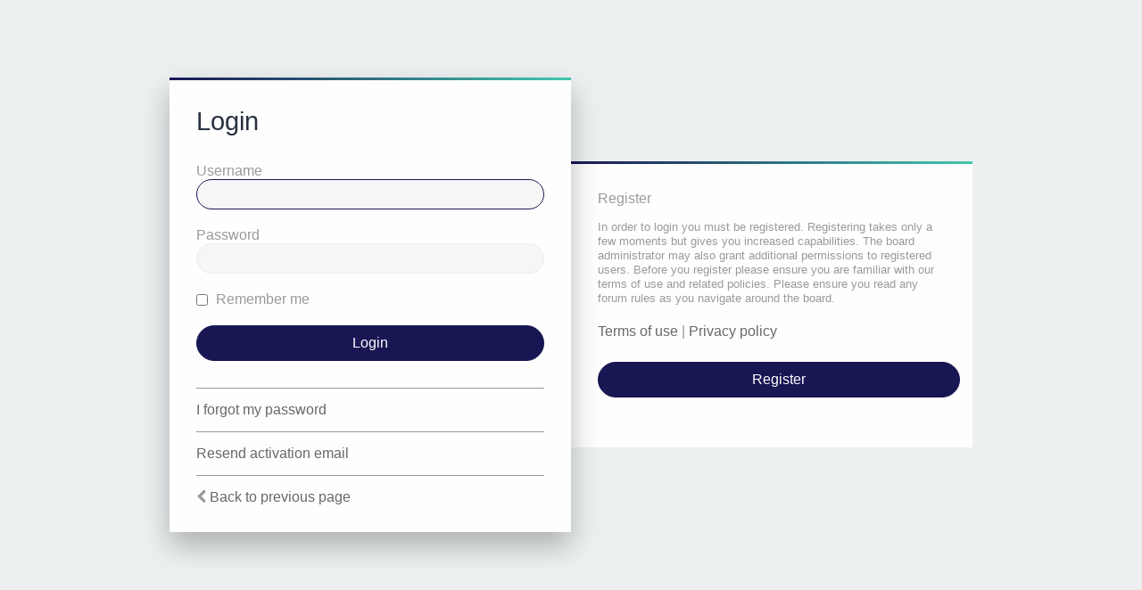

--- FILE ---
content_type: text/css
request_url: https://phpbb.lightonvedicastrology.com/styles/Milk_v2/theme/colour-presets/Blue_Lagoon.css?assets_version=225
body_size: 546
content:
/* Color */
.fd_dark a, a:hover, .navbar_footer a, .copyright_bar a, .social_links_footer a:hover span, .icon.fa-file.icon-red, a:hover .icon.fa-file.icon-red, .navigation .active-subsection a, .navigation .active-subsection a:hover, .navigation a:hover, .tabs .tab > a:hover, .tabs .activetab > a, .tabs .activetab > a:hover, a.postlink, a.postlink:visited, .navbar_in_header .badge, .button:focus .icon, .button:hover .icon, .dark_base .social_links_footer a span, .dark_base h2, .dark_base h2 a, .dark_base a:link, .dark_base a:visited, .button-secondary:focus, .button-secondary:hover, .notification_unread, .topic_type {
	color: #191654;
}

/* Background Solid  */
.pagination li a:hover, .pagination li.active span, .pagination li a:focus, .jumpbox-cat-link, .dropdown-contents > li > a:hover, a.button1:hover, input.button1:hover, a.button2:hover, input.button2:hover, input.button3:hover, a.no_avatar:hover, .jumpbox-cat-link:hover, input.button1:focus, input.button2:focus, input.button3:focus, .specialbutton, input.specialbutton, .panel .specialbutton, a.specialbutton, .scrollToTop, a.specialbutton, .dark_base .social_links_footer a:hover span, .badge, .grid_unread {
	background: #191654;
}

/* Borders Dark */
.pagination li a:hover, .pagination li.active span, .pagination li a:focus, blockquote, .codebox code, .jumpbox-cat-link, a.postlink, input.button1:focus, input.button2:focus, input.button3:focus, input.specialbutton, .inputbox:hover, .inputbox:focus, .specialbutton, .button:hover, .button:focus, a.specialbutton, .dark_base .social_links_footer a span, .dark_base .social_links_footer a:hover span {
	border-color: #191654;
}

/* Background Gradient  */
.headerbar, body.content_block_header_block li.header, body.content_block_header_stripe li.header:before, .no_avatar, .social_links_footer, .forumbg-table, .sidebar_block_stripe:before, .fancy_panel:before, .tile_row_2:before  {
	/* Permalink - use to edit and share this gradient: http://colorzilla.com/gradient-editor/#191654+0,43c6ac+100 */
	background: #191654; /* Old browsers */
	background: -moz-linear-gradient(left,  #191654 0%, #43c6ac 100%); /* FF3.6-15 */
	background: -webkit-linear-gradient(left,  #191654 0%,#43c6ac 100%); /* Chrome10-25,Safari5.1-6 */
	background: linear-gradient(to right,  #191654 0%,#43c6ac 100%); /* W3C, IE10+, FF16+, Chrome26+, Opera12+, Safari7+ */
	filter: progid:DXImageTransform.Microsoft.gradient( startColorstr='#191654', endColorstr='#43c6ac',GradientType=1 ); /* IE6-9 */
}


/* The same as above, just with some opacity */
.headerbar_overlay_active, .grid_colour_overlay:hover {
	/* Permalink - use to edit and share this gradient: http://colorzilla.com/gradient-editor/#191654+0,43c6ac+100&0.8+0,0.8+100 */
	background: -moz-linear-gradient(left,  rgba(25,22,84,0.8) 0%, rgba(67,198,172,0.8) 100%); /* FF3.6-15 */
	background: -webkit-linear-gradient(left,  rgba(25,22,84,0.8) 0%,rgba(67,198,172,0.8) 100%); /* Chrome10-25,Safari5.1-6 */
	background: linear-gradient(to right,  rgba(25,22,84,0.8) 0%,rgba(67,198,172,0.8) 100%); /* W3C, IE10+, FF16+, Chrome26+, Opera12+, Safari7+ */
	filter: progid:DXImageTransform.Microsoft.gradient( startColorstr='#cc191654', endColorstr='#cc43c6ac',GradientType=1 ); /* IE6-9 */
}


/* Colour Hover Light */
.fd_dark a:hover, .navbar_footer a:hover, .copyright_bar a:hover, a.postlink:hover, .dark_base h2 a:hover  {
	color: #27237e;
}

/* Background Hover Light */
a.scrollToTop:hover, input.specialbutton:hover, a.specialbutton:hover {
	background-color: #27237e !important;
}

/* Border light */
.specialbutton:hover {
	border-color: #27237e !important;
}
